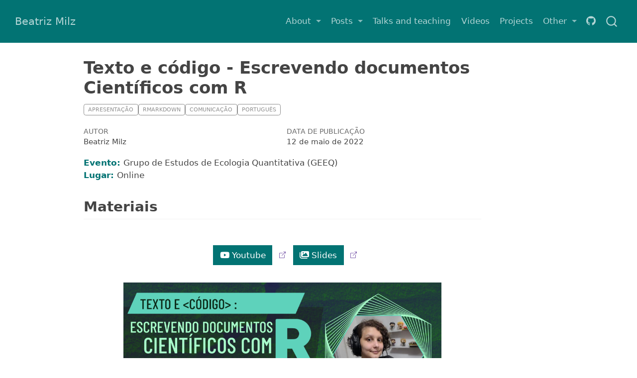

--- FILE ---
content_type: text/html; charset=UTF-8
request_url: https://beamilz.com/talks/pt/2022-texto-e-codigo-geeq/index.html
body_size: 7115
content:
<!DOCTYPE html>
<html xmlns="http://www.w3.org/1999/xhtml" lang="pt" xml:lang="pt"><head>
<meta http-equiv="Content-Type" content="text/html; charset=UTF-8">
<meta charset="utf-8">
<meta name="generator" content="quarto-1.8.26">
<meta name="viewport" content="width=device-width, initial-scale=1.0, user-scalable=yes">
<meta name="author" content="Beatriz Milz">
<title>Texto e código - Escrevendo documentos Científicos com R – Beatriz Milz</title>
<style>
code{white-space: pre-wrap;}
span.smallcaps{font-variant: small-caps;}
div.columns{display: flex; gap: min(4vw, 1.5em);}
div.column{flex: auto; overflow-x: auto;}
div.hanging-indent{margin-left: 1.5em; text-indent: -1.5em;}
ul.task-list{list-style: none;}
ul.task-list li input[type="checkbox"] {
  width: 0.8em;
  margin: 0 0.8em 0.2em -1em; /* quarto-specific, see https://github.com/quarto-dev/quarto-cli/issues/4556 */ 
  vertical-align: middle;
}
</style>

<script src="../../../site_libs/quarto-nav/quarto-nav.js"></script>
<script src="../../../site_libs/quarto-nav/headroom.min.js"></script>
<script src="../../../site_libs/clipboard/clipboard.min.js"></script>
<script src="../../../site_libs/quarto-search/autocomplete.umd.js"></script>
<script src="../../../site_libs/quarto-search/fuse.min.js"></script>
<script src="../../../site_libs/quarto-search/quarto-search.js"></script>
<meta name="quarto:offset" content="../../../">
<script src="../../../site_libs/quarto-html/quarto.js" type="module"></script>
<script src="../../../site_libs/quarto-html/tabsets/tabsets.js" type="module"></script>
<script src="../../../site_libs/quarto-html/axe/axe-check.js" type="module"></script>
<script src="../../../site_libs/quarto-html/popper.min.js"></script>
<script src="../../../site_libs/quarto-html/tippy.umd.min.js"></script>
<script src="../../../site_libs/quarto-html/anchor.min.js"></script>
<link href="../../../site_libs/quarto-html/tippy.css" rel="stylesheet">
<link href="../../../site_libs/quarto-html/quarto-syntax-highlighting-587c61ba64f3a5504c4d52d930310e48.css" rel="stylesheet" id="quarto-text-highlighting-styles">
<script src="../../../site_libs/bootstrap/bootstrap.min.js"></script>
<link href="../../../site_libs/bootstrap/bootstrap-icons.css" rel="stylesheet">
<link href="../../../site_libs/bootstrap/bootstrap-fbb8c73bb08eb44d1beda5c693a0a34a.min.css" rel="stylesheet" append-hash="true" id="quarto-bootstrap" data-mode="light">
<script src="../../../site_libs/quarto-contrib/iconify-2.1.0/iconify-icon.min.js"></script>
<link href="../../../site_libs/quarto-contrib/academicons-1.9.2/all.css" rel="stylesheet">
<link href="../../../site_libs/quarto-contrib/academicons-1.9.2/size.css" rel="stylesheet"><script id="quarto-search-options" type="application/json">{
  "location": "navbar",
  "copy-button": false,
  "collapse-after": 3,
  "panel-placement": "end",
  "type": "overlay",
  "limit": 50,
  "keyboard-shortcut": [
    "f",
    "/",
    "s"
  ],
  "show-item-context": false,
  "language": {
    "search-no-results-text": "Nenhum resultado",
    "search-matching-documents-text": "documentos correspondentes",
    "search-copy-link-title": "Copiar link para a busca",
    "search-hide-matches-text": "Esconder correspondências adicionais",
    "search-more-match-text": "mais correspondência neste documento",
    "search-more-matches-text": "mais correspondências neste documento",
    "search-clear-button-title": "Limpar",
    "search-text-placeholder": "",
    "search-detached-cancel-button-title": "Cancelar",
    "search-submit-button-title": "Enviar",
    "search-label": "Procurar"
  }
}</script><script async="" src="https://www.googletagmanager.com/gtag/js?id=G-2J79YYG9CZ"></script><script type="text/javascript">

window.dataLayer = window.dataLayer || [];
function gtag(){dataLayer.push(arguments);}
gtag('js', new Date());
gtag('config', 'G-2J79YYG9CZ', { 'anonymize_ip': true});
</script><style>html{ scroll-behavior: smooth; }</style>
</head>
<body class="nav-fixed quarto-light">

<div id="quarto-search-results"></div>
  <header id="quarto-header" class="headroom fixed-top"><nav class="navbar navbar-expand-lg " data-bs-theme="dark"><div class="navbar-container container-fluid">
      <div class="navbar-brand-container mx-auto">
    <a class='navbar-brand' href='/'>
    <span class="navbar-title">Beatriz Milz</span>
    </a>
  </div>
            <div id="quarto-search" class="" title="Procurar"></div>
          <button class="navbar-toggler" type="button" data-bs-toggle="collapse" data-bs-target="#navbarCollapse" aria-controls="navbarCollapse" role="menu" aria-expanded="false" aria-label="Alternar de navegação" onclick="if (window.quartoToggleHeadroom) { window.quartoToggleHeadroom(); }">
  <span class="navbar-toggler-icon"></span>
</button>
          <div class="collapse navbar-collapse" id="navbarCollapse">
            <ul class="navbar-nav navbar-nav-scroll ms-auto">
<li class="nav-item dropdown ">
    <a class="nav-link dropdown-toggle" href="#" id="nav-menu-about" role="link" data-bs-toggle="dropdown" aria-expanded="false">
 <span class="menu-text">About</span>
    </a>
    <ul class="dropdown-menu dropdown-menu-end" aria-labelledby="nav-menu-about">
<li>
    <a class='dropdown-item' href='/about'>
 <span class="dropdown-text">English</span></a>
  </li>  
        <li>
    <a class='dropdown-item' href='/about-pt'>
 <span class="dropdown-text">Português</span></a>
  </li>  
        <li>
    <a class='dropdown-item' href='/about-es'>
 <span class="dropdown-text">Español</span></a>
  </li>  
    </ul>
</li>
  <li class="nav-item dropdown ">
    <a class="nav-link dropdown-toggle" href="#" id="nav-menu-posts" role="link" data-bs-toggle="dropdown" aria-expanded="false">
 <span class="menu-text">Posts</span>
    </a>
    <ul class="dropdown-menu dropdown-menu-end" aria-labelledby="nav-menu-posts">
<li>
    <a class='dropdown-item' href='/posts/'>
 <span class="dropdown-text">All posts</span></a>
  </li>  
        <li>
    <a class='dropdown-item' href='/posts/en'>
 <span class="dropdown-text">English</span></a>
  </li>  
        <li>
    <a class='dropdown-item' href='/posts/pt'>
 <span class="dropdown-text">Português</span></a>
  </li>  
        <li>
    <a class='dropdown-item' href='/posts/es'>
 <span class="dropdown-text">Español</span></a>
  </li>  
    </ul>
</li>
  <li class="nav-item">
    <a class='nav-link' href='/content'> 
<span class="menu-text">Talks and teaching</span></a>
  </li>  
  <li class="nav-item">
    <a class='nav-link' href='/videos/'> 
<span class="menu-text">Videos</span></a>
  </li>  
  <li class="nav-item">
    <a class='nav-link' href='/projects/'> 
<span class="menu-text">Projects</span></a>
  </li>  
  <li class="nav-item dropdown ">
    <a class="nav-link dropdown-toggle" href="#" id="nav-menu-other" role="link" data-bs-toggle="dropdown" aria-expanded="false">
 <span class="menu-text">Other</span>
    </a>
    <ul class="dropdown-menu dropdown-menu-end" aria-labelledby="nav-menu-other">
<li>
    <a class='dropdown-item' href='/research/'>
 <span class="dropdown-text">Research (PT-BR)</span></a>
  </li>  
        <li>
    <a class='dropdown-item' href='/quarto'>
 <span class="dropdown-text">Quarto Gallery</span></a>
  </li>  
    </ul>
</li>
  <li class="nav-item compact">
    <a class="nav-link" href="https://github.com/beatrizmilz/blog-en"> <i class="bi bi-github" role="img">
</i> 
<span class="menu-text"></span></a>
  </li>  
</ul>
</div> <!-- /navcollapse -->
            <div class="quarto-navbar-tools">
</div>
      </div> <!-- /container-fluid -->
    </nav></header><!-- content --><div id="quarto-content" class="quarto-container page-columns page-rows-contents page-layout-article page-navbar">
<!-- sidebar -->
<!-- margin-sidebar -->
    <div id="quarto-margin-sidebar" class="sidebar margin-sidebar zindex-bottom">
        
    </div>
<!-- main -->
<main class="content" id="quarto-document-content"><header id="title-block-header" class="quarto-title-block default"><div class="quarto-title">
<h1 class="title">Texto e código - Escrevendo documentos Científicos com R</h1>
  <div class="quarto-categories">
    <div class="quarto-category">Apresentação</div>
    <div class="quarto-category">RMarkdown</div>
    <div class="quarto-category">Comunicação</div>
    <div class="quarto-category">Português</div>
  </div>
  </div>



<div class="quarto-title-meta">

    <div>
    <div class="quarto-title-meta-heading">Autor</div>
    <div class="quarto-title-meta-contents">
             <p>Beatriz Milz </p>
          </div>
  </div>
    
    <div>
    <div class="quarto-title-meta-heading">Data de Publicação</div>
    <div class="quarto-title-meta-contents">
      <p class="date">12 de maio de 2022</p>
    </div>
  </div>
  
    
  </div>
  


</header><script src="https://kit.fontawesome.com/1bb720cc6f.js" crossorigin="anonymous"></script><b>Evento: </b>Grupo de Estudos de Ecologia Quantitativa (GEEQ)<br><b>Lugar: </b>Online<br><h2 class="anchored">
Materiais
</h2>
<br><center>
<a href="https://youtu.be/-28kKOnX5hU" target="_blank" rel="noopener"><button class="btn btn-primary" style="margin: 10px;"><i class="fa-brands fa-youtube"></i> Youtube</button></a> <a href="https://beatrizmilz.github.io/2022-texto-e-codigo-geeq/" target="_blank" rel="noopener"><button class="btn btn-primary" style="margin: 10px;"><i class="fa-solid fa-images"></i> Slides</button></a> <br><br><img src="featured.jpeg" class="img-fluid quarto-figure-center" style="max-width:80%"><br>
</center>
<hr>



</main><!-- /main --><script id="quarto-html-after-body" type="application/javascript">
  window.document.addEventListener("DOMContentLoaded", function (event) {
    const icon = "";
    const anchorJS = new window.AnchorJS();
    anchorJS.options = {
      placement: 'right',
      icon: icon
    };
    anchorJS.add('.anchored');
    const isCodeAnnotation = (el) => {
      for (const clz of el.classList) {
        if (clz.startsWith('code-annotation-')) {                     
          return true;
        }
      }
      return false;
    }
    const onCopySuccess = function(e) {
      // button target
      const button = e.trigger;
      // don't keep focus
      button.blur();
      // flash "checked"
      button.classList.add('code-copy-button-checked');
      var currentTitle = button.getAttribute("title");
      button.setAttribute("title", "Copiada");
      let tooltip;
      if (window.bootstrap) {
        button.setAttribute("data-bs-toggle", "tooltip");
        button.setAttribute("data-bs-placement", "left");
        button.setAttribute("data-bs-title", "Copiada");
        tooltip = new bootstrap.Tooltip(button, 
          { trigger: "manual", 
            customClass: "code-copy-button-tooltip",
            offset: [0, -8]});
        tooltip.show();    
      }
      setTimeout(function() {
        if (tooltip) {
          tooltip.hide();
          button.removeAttribute("data-bs-title");
          button.removeAttribute("data-bs-toggle");
          button.removeAttribute("data-bs-placement");
        }
        button.setAttribute("title", currentTitle);
        button.classList.remove('code-copy-button-checked');
      }, 1000);
      // clear code selection
      e.clearSelection();
    }
    const getTextToCopy = function(trigger) {
      const outerScaffold = trigger.parentElement.cloneNode(true);
      const codeEl = outerScaffold.querySelector('code');
      for (const childEl of codeEl.children) {
        if (isCodeAnnotation(childEl)) {
          childEl.remove();
        }
      }
      return codeEl.innerText;
    }
    const clipboard = new window.ClipboardJS('.code-copy-button:not([data-in-quarto-modal])', {
      text: getTextToCopy
    });
    clipboard.on('success', onCopySuccess);
    if (window.document.getElementById('quarto-embedded-source-code-modal')) {
      const clipboardModal = new window.ClipboardJS('.code-copy-button[data-in-quarto-modal]', {
        text: getTextToCopy,
        container: window.document.getElementById('quarto-embedded-source-code-modal')
      });
      clipboardModal.on('success', onCopySuccess);
    }
      var localhostRegex = new RegExp(/^(?:http|https):\/\/localhost\:?[0-9]*\//);
      var mailtoRegex = new RegExp(/^mailto:/);
        var filterRegex = new RegExp("https:\/\/beamilz\.com\/");
      var isInternal = (href) => {
          return filterRegex.test(href) || localhostRegex.test(href) || mailtoRegex.test(href);
      }
      // Inspect non-navigation links and adorn them if external
     var links = window.document.querySelectorAll('a[href]:not(.nav-link):not(.navbar-brand):not(.toc-action):not(.sidebar-link):not(.sidebar-item-toggle):not(.pagination-link):not(.no-external):not([aria-hidden]):not(.dropdown-item):not(.quarto-navigation-tool):not(.about-link)');
      for (var i=0; i<links.length; i++) {
        const link = links[i];
        if (!isInternal(link.href)) {
          // undo the damage that might have been done by quarto-nav.js in the case of
          // links that we want to consider external
          if (link.dataset.originalHref !== undefined) {
            link.href = link.dataset.originalHref;
          }
            // target, if specified
            link.setAttribute("target", "_blank");
            if (link.getAttribute("rel") === null) {
              link.setAttribute("rel", "noopener");
            }
            // default icon
            link.classList.add("external");
        }
      }
    function tippyHover(el, contentFn, onTriggerFn, onUntriggerFn) {
      const config = {
        allowHTML: true,
        maxWidth: 500,
        delay: 100,
        arrow: false,
        appendTo: function(el) {
            return el.parentElement;
        },
        interactive: true,
        interactiveBorder: 10,
        theme: 'quarto',
        placement: 'bottom-start',
      };
      if (contentFn) {
        config.content = contentFn;
      }
      if (onTriggerFn) {
        config.onTrigger = onTriggerFn;
      }
      if (onUntriggerFn) {
        config.onUntrigger = onUntriggerFn;
      }
      window.tippy(el, config); 
    }
    const noterefs = window.document.querySelectorAll('a[role="doc-noteref"]');
    for (var i=0; i<noterefs.length; i++) {
      const ref = noterefs[i];
      tippyHover(ref, function() {
        // use id or data attribute instead here
        let href = ref.getAttribute('data-footnote-href') || ref.getAttribute('href');
        try { href = new URL(href).hash; } catch {}
        const id = href.replace(/^#\/?/, "");
        const note = window.document.getElementById(id);
        if (note) {
          return note.innerHTML;
        } else {
          return "";
        }
      });
    }
    const xrefs = window.document.querySelectorAll('a.quarto-xref');
    const processXRef = (id, note) => {
      // Strip column container classes
      const stripColumnClz = (el) => {
        el.classList.remove("page-full", "page-columns");
        if (el.children) {
          for (const child of el.children) {
            stripColumnClz(child);
          }
        }
      }
      stripColumnClz(note)
      if (id === null || id.startsWith('sec-')) {
        // Special case sections, only their first couple elements
        const container = document.createElement("div");
        if (note.children && note.children.length > 2) {
          container.appendChild(note.children[0].cloneNode(true));
          for (let i = 1; i < note.children.length; i++) {
            const child = note.children[i];
            if (child.tagName === "P" && child.innerText === "") {
              continue;
            } else {
              container.appendChild(child.cloneNode(true));
              break;
            }
          }
          if (window.Quarto?.typesetMath) {
            window.Quarto.typesetMath(container);
          }
          return container.innerHTML
        } else {
          if (window.Quarto?.typesetMath) {
            window.Quarto.typesetMath(note);
          }
          return note.innerHTML;
        }
      } else {
        // Remove any anchor links if they are present
        const anchorLink = note.querySelector('a.anchorjs-link');
        if (anchorLink) {
          anchorLink.remove();
        }
        if (window.Quarto?.typesetMath) {
          window.Quarto.typesetMath(note);
        }
        if (note.classList.contains("callout")) {
          return note.outerHTML;
        } else {
          return note.innerHTML;
        }
      }
    }
    for (var i=0; i<xrefs.length; i++) {
      const xref = xrefs[i];
      tippyHover(xref, undefined, function(instance) {
        instance.disable();
        let url = xref.getAttribute('href');
        let hash = undefined; 
        if (url.startsWith('#')) {
          hash = url;
        } else {
          try { hash = new URL(url).hash; } catch {}
        }
        if (hash) {
          const id = hash.replace(/^#\/?/, "");
          const note = window.document.getElementById(id);
          if (note !== null) {
            try {
              const html = processXRef(id, note.cloneNode(true));
              instance.setContent(html);
            } finally {
              instance.enable();
              instance.show();
            }
          } else {
            // See if we can fetch this
            fetch(url.split('#')[0])
            .then(res => res.text())
            .then(html => {
              const parser = new DOMParser();
              const htmlDoc = parser.parseFromString(html, "text/html");
              const note = htmlDoc.getElementById(id);
              if (note !== null) {
                const html = processXRef(id, note);
                instance.setContent(html);
              } 
            }).finally(() => {
              instance.enable();
              instance.show();
            });
          }
        } else {
          // See if we can fetch a full url (with no hash to target)
          // This is a special case and we should probably do some content thinning / targeting
          fetch(url)
          .then(res => res.text())
          .then(html => {
            const parser = new DOMParser();
            const htmlDoc = parser.parseFromString(html, "text/html");
            const note = htmlDoc.querySelector('main.content');
            if (note !== null) {
              // This should only happen for chapter cross references
              // (since there is no id in the URL)
              // remove the first header
              if (note.children.length > 0 && note.children[0].tagName === "HEADER") {
                note.children[0].remove();
              }
              const html = processXRef(null, note);
              instance.setContent(html);
            } 
          }).finally(() => {
            instance.enable();
            instance.show();
          });
        }
      }, function(instance) {
      });
    }
        let selectedAnnoteEl;
        const selectorForAnnotation = ( cell, annotation) => {
          let cellAttr = 'data-code-cell="' + cell + '"';
          let lineAttr = 'data-code-annotation="' +  annotation + '"';
          const selector = 'span[' + cellAttr + '][' + lineAttr + ']';
          return selector;
        }
        const selectCodeLines = (annoteEl) => {
          const doc = window.document;
          const targetCell = annoteEl.getAttribute("data-target-cell");
          const targetAnnotation = annoteEl.getAttribute("data-target-annotation");
          const annoteSpan = window.document.querySelector(selectorForAnnotation(targetCell, targetAnnotation));
          const lines = annoteSpan.getAttribute("data-code-lines").split(",");
          const lineIds = lines.map((line) => {
            return targetCell + "-" + line;
          })
          let top = null;
          let height = null;
          let parent = null;
          if (lineIds.length > 0) {
              //compute the position of the single el (top and bottom and make a div)
              const el = window.document.getElementById(lineIds[0]);
              top = el.offsetTop;
              height = el.offsetHeight;
              parent = el.parentElement.parentElement;
            if (lineIds.length > 1) {
              const lastEl = window.document.getElementById(lineIds[lineIds.length - 1]);
              const bottom = lastEl.offsetTop + lastEl.offsetHeight;
              height = bottom - top;
            }
            if (top !== null && height !== null && parent !== null) {
              // cook up a div (if necessary) and position it 
              let div = window.document.getElementById("code-annotation-line-highlight");
              if (div === null) {
                div = window.document.createElement("div");
                div.setAttribute("id", "code-annotation-line-highlight");
                div.style.position = 'absolute';
                parent.appendChild(div);
              }
              div.style.top = top - 2 + "px";
              div.style.height = height + 4 + "px";
              div.style.left = 0;
              let gutterDiv = window.document.getElementById("code-annotation-line-highlight-gutter");
              if (gutterDiv === null) {
                gutterDiv = window.document.createElement("div");
                gutterDiv.setAttribute("id", "code-annotation-line-highlight-gutter");
                gutterDiv.style.position = 'absolute';
                const codeCell = window.document.getElementById(targetCell);
                const gutter = codeCell.querySelector('.code-annotation-gutter');
                gutter.appendChild(gutterDiv);
              }
              gutterDiv.style.top = top - 2 + "px";
              gutterDiv.style.height = height + 4 + "px";
            }
            selectedAnnoteEl = annoteEl;
          }
        };
        const unselectCodeLines = () => {
          const elementsIds = ["code-annotation-line-highlight", "code-annotation-line-highlight-gutter"];
          elementsIds.forEach((elId) => {
            const div = window.document.getElementById(elId);
            if (div) {
              div.remove();
            }
          });
          selectedAnnoteEl = undefined;
        };
          // Handle positioning of the toggle
      window.addEventListener(
        "resize",
        throttle(() => {
          elRect = undefined;
          if (selectedAnnoteEl) {
            selectCodeLines(selectedAnnoteEl);
          }
        }, 10)
      );
      function throttle(fn, ms) {
      let throttle = false;
      let timer;
        return (...args) => {
          if(!throttle) { // first call gets through
              fn.apply(this, args);
              throttle = true;
          } else { // all the others get throttled
              if(timer) clearTimeout(timer); // cancel #2
              timer = setTimeout(() => {
                fn.apply(this, args);
                timer = throttle = false;
              }, ms);
          }
        };
      }
        // Attach click handler to the DT
        const annoteDls = window.document.querySelectorAll('dt[data-target-cell]');
        for (const annoteDlNode of annoteDls) {
          annoteDlNode.addEventListener('click', (event) => {
            const clickedEl = event.target;
            if (clickedEl !== selectedAnnoteEl) {
              unselectCodeLines();
              const activeEl = window.document.querySelector('dt[data-target-cell].code-annotation-active');
              if (activeEl) {
                activeEl.classList.remove('code-annotation-active');
              }
              selectCodeLines(clickedEl);
              clickedEl.classList.add('code-annotation-active');
            } else {
              // Unselect the line
              unselectCodeLines();
              clickedEl.classList.remove('code-annotation-active');
            }
          });
        }
    const findCites = (el) => {
      const parentEl = el.parentElement;
      if (parentEl) {
        const cites = parentEl.dataset.cites;
        if (cites) {
          return {
            el,
            cites: cites.split(' ')
          };
        } else {
          return findCites(el.parentElement)
        }
      } else {
        return undefined;
      }
    };
    var bibliorefs = window.document.querySelectorAll('a[role="doc-biblioref"]');
    for (var i=0; i<bibliorefs.length; i++) {
      const ref = bibliorefs[i];
      const citeInfo = findCites(ref);
      if (citeInfo) {
        tippyHover(citeInfo.el, function() {
          var popup = window.document.createElement('div');
          citeInfo.cites.forEach(function(cite) {
            var citeDiv = window.document.createElement('div');
            citeDiv.classList.add('hanging-indent');
            citeDiv.classList.add('csl-entry');
            var biblioDiv = window.document.getElementById('ref-' + cite);
            if (biblioDiv) {
              citeDiv.innerHTML = biblioDiv.innerHTML;
            }
            popup.appendChild(citeDiv);
          });
          return popup.innerHTML;
        });
      }
    }
  });
  </script><input type="hidden" id="giscus-base-theme" value="light"><input type="hidden" id="giscus-alt-theme" value="dark"><script>
  function loadGiscus() {
    // Function to get the theme based on body class
    const getTheme = () => {
      let baseTheme = document.getElementById('giscus-base-theme').value;
      let altTheme = document.getElementById('giscus-alt-theme').value;
      return document.body.classList.contains('quarto-dark') ? altTheme : baseTheme;
    };
    const script = document.createElement("script");
    script.src = "https://giscus.app/client.js";
    script.async = true;
    script.dataset.repo = "beatrizmilz/blog-en";
    script.dataset.repoId = "R_kgDOHc0DoQ";
    script.dataset.category = "General";
    script.dataset.categoryId = "DIC_kwDOHc0Doc4CPeUR";
    script.dataset.mapping = "title";
    script.dataset.reactionsEnabled = "1";
    script.dataset.emitMetadata = "0";
    script.dataset.inputPosition = "top";
    script.dataset.theme = getTheme();
    script.dataset.lang = "en";
    script.crossOrigin = "anonymous";
    // Append the script to the desired div instead of at the end of the body
    document.getElementById("quarto-content").appendChild(script);
  }
  loadGiscus();
</script>
</div> <!-- /content -->
<footer class="footer"><div class="nav-footer">
    <div class="nav-footer-left">
<p>Website made with <a href="https://quarto.org/">Quarto</a>, by Beatriz Milz. License: <a href="https://creativecommons.org/licenses/by-sa/2.0/">CC BY-SA 2.0</a>.</p>
</div>   
    <div class="nav-footer-center">
      &nbsp;
    </div>
    <div class="nav-footer-right">
      <ul class="footer-items list-unstyled">
<li class="nav-item compact">
    <a class="nav-link" href="mailto:milz.bea@gmail.com">
      <i class="bi bi-envelope" role="img">
</i> 
    </a>
  </li>  
    <li class="nav-item compact">
    <a class="nav-link" href="https://www.youtube.com/@beamilz">
      <i class="bi bi-youtube" role="img">
</i> 
    </a>
  </li>  
    <li class="nav-item">
    <a class="nav-link" href="https://bsky.app/profile/beatrizmilz.bsky.social">
<p><iconify-icon role="img" inline="" icon="simple-icons:bluesky" aria-label="Icon bluesky from simple-icons Iconify.design set." title="Icon bluesky from simple-icons Iconify.design set."></iconify-icon></p>
</a>
  </li>  
    <li class="nav-item compact">
    <a class="nav-link" href="https://github.com/beatrizmilz">
      <i class="bi bi-github" role="img">
</i> 
    </a>
  </li>  
    <li class="nav-item compact">
    <a class="nav-link" href="https://www.linkedin.com/in/beatrizmilz/">
      <i class="bi bi-linkedin" role="img">
</i> 
    </a>
  </li>  
    <li class="nav-item">
    <a class="nav-link" href="https://www.researchgate.net/profile/Beatriz-Milz">
<p><i class="ai  ai-researchgate"></i></p>
</a>
  </li>  
    <li class="nav-item">
    <a class="nav-link" href="http://lattes.cnpq.br/5150665880581477">
<p><i class="ai  ai-lattes"></i></p>
</a>
  </li>  
    <li class="nav-item">
    <a class="nav-link" href="https://orcid.org/0000-0002-3064-4486">
<p><i class="ai  ai-orcid"></i></p>
</a>
  </li>  
    <li class="nav-item compact">
    <a class="nav-link" href="https://www.instagram.com/bea.milz/">
      <i class="bi bi-instagram" role="img">
</i> 
    </a>
  </li>  
</ul>
</div>
  </div>
</footer>


<script src="../../../site_libs/quarto-html/zenscroll-min.js"></script>
</body></html>